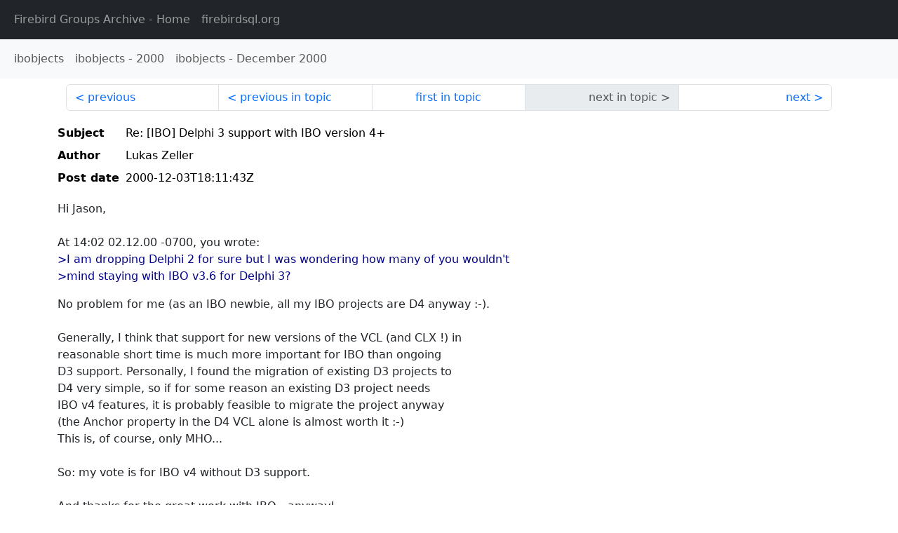

--- FILE ---
content_type: text/html
request_url: http://fb-list-archive.s3-website-eu-west-1.amazonaws.com/ibobjects/2000/12/604.html
body_size: 1913
content:
<!DOCTYPE html>
<html lang="en">
<head>
    <meta charset="utf-8"/>
    <meta name="viewport" content="width=device-width, initial-scale=1">
    <link href="https://cdn.jsdelivr.net/npm/bootstrap@5.3.3/dist/css/bootstrap.min.css" rel="stylesheet" integrity="sha384-QWTKZyjpPEjISv5WaRU9OFeRpok6YctnYmDr5pNlyT2bRjXh0JMhjY6hW+ALEwIH" crossorigin="anonymous">
    <link href="../../../archive-style.css" rel="stylesheet" type="text/css"/>
    <link rel="canonical" href="http://fb-list-archive.s3-website-eu-west-1.amazonaws.com/ibobjects/2000/12/604.html"/>
    <title>ibobjects - Re: [IBO] Delphi 3 support with IBO version 4+</title>
</head>
<body id="message" class="d-flex flex-column h-100">
<header class="archive-nav">
    <nav class="navbar navbar-expand-lg bg-dark site-menu" data-bs-theme="dark">
        <div class="container-fluid">
            <ul class="navbar-nav">
                <li class="nav-item site-root"><a class="nav-link" href="../../../"><span class="site-name">Firebird Groups Archive</span> - Home</a></li>
                <li class="nav-item parent-site"><a class="nav-link" href="https://www.firebirdsql.org/"><span class="site-name">firebirdsql.org</span></a></li>
            </ul>
        </div>
    </nav>
    <nav class="navbar navbar-expand-lg navbar-light bg-light group-nav">
        <div class="container-fluid">
            <ul class="navbar-nav">
                <li class="nav-item group-root"><a class="nav-link" href="../../index.html"><span class="group-name">ibobjects</span></a></li>
                <li class="nav-item group-year"><a class="nav-link" href="../index.html"><span class="group-name">ibobjects</span> - <span class="year">2000</span></a></li>
                <li class="nav-item group-year-month"><a class="nav-link" href="./index.html"><span class="group-name">ibobjects</span> - <span class="month">December 2000</span></a></li>
            </ul>
        </div>
    </nav>
</header>
<main role="main" class="flex-shrink-0">
    <div class="container">
        <nav class="my-sm-2 msg-nav content-nav-top">
            <div class="container-fluid">
                <ul class="pagination">
                    <li class="page-item previous previous-in-time">
                        <a class="page-link h-100" href="../../2000/12/603.html">previous</a>
                    </li>
                    <li class="page-item previous previous-in-topic">
                        <a class="page-link h-100" href="../../2000/12/587.html">previous in topic</a>
                    </li>
                    <li class="page-item first-in-topic"><a class="page-link h-100" href="../../2000/12/587.html">first in topic</a></li>
                    <li class="page-item disabled next next-in-topic">
                        <span class="page-link h-100">next in topic</span>
                    </li>
                    <li class="page-item next next-in-time">
                        <a class="page-link h-100" href="../../2000/12/605.html">next</a>
                    </li>
                </ul>
            </div>
        </nav>
        <div class="msg">
            <div class="msg-header">
                <table class="table table-borderless table-sm">
                    <colgroup>
                        <col class="col-1 msg-header-name">
                        <col class="msg-header-value">
                    </colgroup>
                    <tr class="msg-subject">
                        <th scope="row" class="ps-sm-0 text-nowrap msg-header-name">Subject</th>
                        <td class="msg-header-value subject">Re: [IBO] Delphi 3 support with IBO version 4+</td>
                    </tr>
                    <tr class="msg-author">
                        <th scope="row" class="ps-sm-0 text-nowrap msg-header-name">Author</th>
                        <td class="msg-header-value author">Lukas Zeller</td>
                    </tr>
                    <tr class="msg-postdate">
                        <th scope="row" class="ps-sm-0 text-nowrap msg-header-name">Post date</th>
                        <td class="msg-header-value date-time">2000-12-03T18:11:43Z</td>
                    </tr>
                </table>
            </div>
            <div class="my-sm-2 msg-body">
<div id="ygrps-yiv-1469986973">Hi Jason,<br>
<br>
At 14:02 02.12.00 -0700, you wrote:<br>
<blockquote><span title="ireply"> &gt;I am dropping Delphi 2 for sure but I was wondering how many of you wouldn't<br>
&gt;mind staying with IBO v3.6 for Delphi 3?<br>
 </span></blockquote>No problem for me (as an IBO newbie, all my IBO projects are D4 anyway :-).<br>
<br>
Generally, I think that support for new versions of the VCL (and CLX !) in<br>
reasonable short time is much more important for IBO than ongoing<br>
D3 support. Personally, I found the migration of existing D3 projects to<br>
D4 very simple, so if for some reason an existing D3 project needs<br>
IBO v4 features, it is probably feasible to migrate the project anyway<br>
(the Anchor property in the D4 VCL alone is almost worth it :-)<br>
This is, of course, only MHO...<br>
<br>
So: my vote is for IBO v4 without D3 support.<br>
<br>
And thanks for the great work with IBO - anyway!<br>
<br>
<br>
Lukas Zeller (<a rel="nofollow" target="_blank" href="mailto:luz@...">luz@...</a>), Direktwahl +41 1 440 66 01-- Synthesis <br>
AG, Rosengartenstr. 1a, 8037 ZrichTel: +41 1 440 66 00, Fax: +41 1 440 66 <br>
04<a rel="nofollow" target="_blank" href="mailto:info@...">info@...</a>, <a rel="nofollow" target="_blank" href="http://www.synthesis.ch">http://www.synthesis.ch</a></div>
            </div>
        </div>
        <nav class="my-sm-2 msg-nav content-nav-bottom">
            <div class="container-fluid">
                <ul class="pagination">
                    <li class="page-item previous previous-in-time">
                        <a class="page-link h-100" href="../../2000/12/603.html">previous</a>
                    </li>
                    <li class="page-item previous previous-in-topic">
                        <a class="page-link h-100" href="../../2000/12/587.html">previous in topic</a>
                    </li>
                    <li class="page-item first-in-topic"><a class="page-link h-100" href="../../2000/12/587.html">first in topic</a></li>
                    <li class="page-item disabled next next-in-topic">
                        <span class="page-link h-100">next in topic</span>
                    </li>
                    <li class="page-item next next-in-time">
                        <a class="page-link h-100" href="../../2000/12/605.html">next</a>
                    </li>
                </ul>
            </div>
        </nav>
    </div>
</main>
</body>
</html>